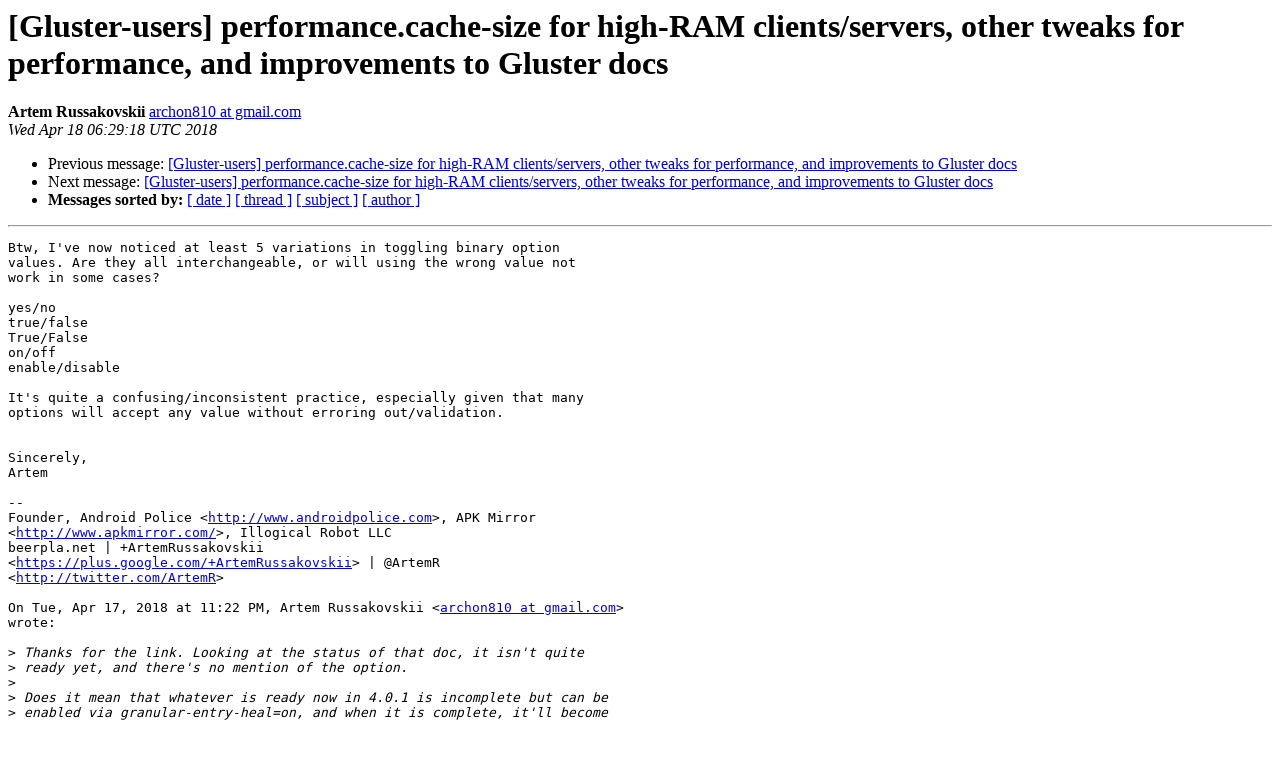

--- FILE ---
content_type: text/html
request_url: https://lists.gluster.org/pipermail/gluster-users/2018-April/033942.html
body_size: 36450
content:
<!DOCTYPE HTML PUBLIC "-//W3C//DTD HTML 4.01 Transitional//EN">
<HTML>
 <HEAD>
   <TITLE> [Gluster-users] performance.cache-size for high-RAM clients/servers, other tweaks for performance, and improvements to Gluster docs
   </TITLE>
   <LINK REL="Index" HREF="index.html" >
   <LINK REL="made" HREF="mailto:gluster-users%40gluster.org?Subject=Re:%20Re%3A%20%5BGluster-users%5D%20performance.cache-size%20for%20high-RAM%0A%20clients/servers%2C%20other%20tweaks%20for%20performance%2C%0A%20and%20improvements%20to%20Gluster%20docs&In-Reply-To=%3CCAD%2BdzQdpc85mNg2BExZKT1Mo9xnLzo0ADxHoxYD4w%2B2v6BbOTg%40mail.gmail.com%3E">
   <META NAME="robots" CONTENT="index,nofollow">
   <style type="text/css">
       pre {
           white-space: pre-wrap;       /* css-2.1, curent FF, Opera, Safari */
           }
   </style>
   <META http-equiv="Content-Type" content="text/html; charset=us-ascii">
   <LINK REL="Previous"  HREF="033941.html">
   <LINK REL="Next"  HREF="033943.html">
 </HEAD>
 <BODY BGCOLOR="#ffffff">
   <H1>[Gluster-users] performance.cache-size for high-RAM clients/servers, other tweaks for performance, and improvements to Gluster docs</H1>
    <B>Artem Russakovskii</B> 
    <A HREF="mailto:gluster-users%40gluster.org?Subject=Re:%20Re%3A%20%5BGluster-users%5D%20performance.cache-size%20for%20high-RAM%0A%20clients/servers%2C%20other%20tweaks%20for%20performance%2C%0A%20and%20improvements%20to%20Gluster%20docs&In-Reply-To=%3CCAD%2BdzQdpc85mNg2BExZKT1Mo9xnLzo0ADxHoxYD4w%2B2v6BbOTg%40mail.gmail.com%3E"
       TITLE="[Gluster-users] performance.cache-size for high-RAM clients/servers, other tweaks for performance, and improvements to Gluster docs">archon810 at gmail.com
       </A><BR>
    <I>Wed Apr 18 06:29:18 UTC 2018</I>
    <P><UL>
        <LI>Previous message: <A HREF="033941.html">[Gluster-users] performance.cache-size for high-RAM clients/servers, other tweaks for performance, and improvements to Gluster docs
</A></li>
        <LI>Next message: <A HREF="033943.html">[Gluster-users] performance.cache-size for high-RAM clients/servers, other tweaks for performance, and improvements to Gluster docs
</A></li>
         <LI> <B>Messages sorted by:</B> 
              <a href="date.html#33942">[ date ]</a>
              <a href="thread.html#33942">[ thread ]</a>
              <a href="subject.html#33942">[ subject ]</a>
              <a href="author.html#33942">[ author ]</a>
         </LI>
       </UL>
    <HR>  
<!--beginarticle-->
<PRE>Btw, I've now noticed at least 5 variations in toggling binary option
values. Are they all interchangeable, or will using the wrong value not
work in some cases?

yes/no
true/false
True/False
on/off
enable/disable

It's quite a confusing/inconsistent practice, especially given that many
options will accept any value without erroring out/validation.


Sincerely,
Artem

--
Founder, Android Police &lt;<A HREF="http://www.androidpolice.com">http://www.androidpolice.com</A>&gt;, APK Mirror
&lt;<A HREF="http://www.apkmirror.com/">http://www.apkmirror.com/</A>&gt;, Illogical Robot LLC
beerpla.net | +ArtemRussakovskii
&lt;<A HREF="https://plus.google.com/+ArtemRussakovskii">https://plus.google.com/+ArtemRussakovskii</A>&gt; | @ArtemR
&lt;<A HREF="http://twitter.com/ArtemR">http://twitter.com/ArtemR</A>&gt;

On Tue, Apr 17, 2018 at 11:22 PM, Artem Russakovskii &lt;<A HREF="http://lists.gluster.org/mailman/listinfo/gluster-users">archon810 at gmail.com</A>&gt;
wrote:

&gt;<i> Thanks for the link. Looking at the status of that doc, it isn't quite
</I>&gt;<i> ready yet, and there's no mention of the option.
</I>&gt;<i>
</I>&gt;<i> Does it mean that whatever is ready now in 4.0.1 is incomplete but can be
</I>&gt;<i> enabled via granular-entry-heal=on, and when it is complete, it'll become
</I>&gt;<i> the default and the flag will simply go away?
</I>&gt;<i>
</I>&gt;<i> Is there any risk enabling the option now in 4.0.1?
</I>&gt;<i>
</I>&gt;<i>
</I>&gt;<i> Sincerely,
</I>&gt;<i> Artem
</I>&gt;<i>
</I>&gt;<i> --
</I>&gt;<i> Founder, Android Police &lt;<A HREF="http://www.androidpolice.com">http://www.androidpolice.com</A>&gt;, APK Mirror
</I>&gt;<i> &lt;<A HREF="http://www.apkmirror.com/">http://www.apkmirror.com/</A>&gt;, Illogical Robot LLC
</I>&gt;<i> beerpla.net | +ArtemRussakovskii
</I>&gt;<i> &lt;<A HREF="https://plus.google.com/+ArtemRussakovskii">https://plus.google.com/+ArtemRussakovskii</A>&gt; | @ArtemR
</I>&gt;<i> &lt;<A HREF="http://twitter.com/ArtemR">http://twitter.com/ArtemR</A>&gt;
</I>&gt;<i>
</I>&gt;<i> On Tue, Apr 17, 2018 at 11:16 PM, Ravishankar N &lt;<A HREF="http://lists.gluster.org/mailman/listinfo/gluster-users">ravishankar at redhat.com</A>&gt;
</I>&gt;<i> wrote:
</I>&gt;<i>
</I>&gt;&gt;<i>
</I>&gt;&gt;<i>
</I>&gt;&gt;<i> On 04/18/2018 10:35 AM, Artem Russakovskii wrote:
</I>&gt;&gt;<i>
</I>&gt;&gt;<i> Hi Ravi,
</I>&gt;&gt;<i>
</I>&gt;&gt;<i> Could you please expand on how these would help?
</I>&gt;&gt;<i>
</I>&gt;&gt;<i> By forcing full here, we move the logic from the CPU to network, thus
</I>&gt;&gt;<i> decreasing CPU utilization, is that right?
</I>&gt;&gt;<i>
</I>&gt;&gt;<i> Yes, 'diff' employs the rchecksum FOP which does a sha256  checksum which
</I>&gt;&gt;<i> can consume CPU. So yes it is sort of shifting the load from CPU to the
</I>&gt;&gt;<i> network. But if your average file size is small, it would make sense to
</I>&gt;&gt;<i> copy the entire file instead of computing checksums.
</I>&gt;&gt;<i>
</I>&gt;&gt;<i> This is assuming the CPU and disk utilization are caused by the differ
</I>&gt;&gt;<i> and not by lstat and other calls or something.
</I>&gt;&gt;<i>
</I>&gt;&gt;&gt;<i> Option: cluster.data-self-heal-algorithm
</I>&gt;&gt;&gt;<i> Default Value: (null)
</I>&gt;&gt;&gt;<i> Description: Select between &quot;full&quot;, &quot;diff&quot;. The &quot;full&quot; algorithm copies
</I>&gt;&gt;&gt;<i> the entire file from source to sink. The &quot;diff&quot; algorithm copies to sink
</I>&gt;&gt;&gt;<i> only those blocks whose checksums don't match with those of source. If no
</I>&gt;&gt;&gt;<i> option is configured the option is chosen dynamically as follows: If the
</I>&gt;&gt;&gt;<i> file does not exist on one of the sinks or empty file exists or if the
</I>&gt;&gt;&gt;<i> source file size is about the same as page size the entire file will be
</I>&gt;&gt;&gt;<i> read and written i.e &quot;full&quot; algo, otherwise &quot;diff&quot; algo is chosen.
</I>&gt;&gt;<i>
</I>&gt;&gt;<i>
</I>&gt;&gt;<i> I really have no idea what this means and how/why it would help. Any more
</I>&gt;&gt;<i> info on this option?
</I>&gt;&gt;<i>
</I>&gt;&gt;<i>
</I>&gt;&gt;<i> <A HREF="https://github.com/gluster/glusterfs-specs/blob/master/done/">https://github.com/gluster/glusterfs-specs/blob/master/done/</A>
</I>&gt;&gt;<i> GlusterFS%203.8/granular-entry-self-healing.md should help.
</I>&gt;&gt;<i> Regards,
</I>&gt;&gt;<i> Ravi
</I>&gt;&gt;<i>
</I>&gt;&gt;<i>
</I>&gt;&gt;<i> Option: cluster.granular-entry-heal
</I>&gt;&gt;&gt;<i> Default Value: no
</I>&gt;&gt;&gt;<i> Description: If this option is enabled, self-heal will resort to
</I>&gt;&gt;&gt;<i> granular way of recording changelogs and doing entry self-heal.
</I>&gt;&gt;<i>
</I>&gt;&gt;<i>
</I>&gt;&gt;<i> Thank you.
</I>&gt;&gt;<i>
</I>&gt;&gt;<i>
</I>&gt;&gt;<i> Sincerely,
</I>&gt;&gt;<i> Artem
</I>&gt;&gt;<i>
</I>&gt;&gt;<i> --
</I>&gt;&gt;<i> Founder, Android Police &lt;<A HREF="http://www.androidpolice.com">http://www.androidpolice.com</A>&gt;, APK Mirror
</I>&gt;&gt;<i> &lt;<A HREF="http://www.apkmirror.com/">http://www.apkmirror.com/</A>&gt;, Illogical Robot LLC
</I>&gt;&gt;<i> beerpla.net | +ArtemRussakovskii
</I>&gt;&gt;<i> &lt;<A HREF="https://plus.google.com/+ArtemRussakovskii">https://plus.google.com/+ArtemRussakovskii</A>&gt; | @ArtemR
</I>&gt;&gt;<i> &lt;<A HREF="http://twitter.com/ArtemR">http://twitter.com/ArtemR</A>&gt;
</I>&gt;&gt;<i>
</I>&gt;&gt;<i> On Tue, Apr 17, 2018 at 9:58 PM, Ravishankar N &lt;<A HREF="http://lists.gluster.org/mailman/listinfo/gluster-users">ravishankar at redhat.com</A>&gt;
</I>&gt;&gt;<i> wrote:
</I>&gt;&gt;<i>
</I>&gt;&gt;&gt;<i>
</I>&gt;&gt;&gt;<i> On 04/18/2018 10:14 AM, Artem Russakovskii wrote:
</I>&gt;&gt;&gt;<i>
</I>&gt;&gt;&gt;<i> Following up here on a related and very serious for us issue.
</I>&gt;&gt;&gt;<i>
</I>&gt;&gt;&gt;<i> I took down one of the 4 replicate gluster servers for maintenance
</I>&gt;&gt;&gt;<i> today. There are 2 gluster volumes totaling about 600GB. Not that much
</I>&gt;&gt;&gt;<i> data. After the server comes back online, it starts auto healing and pretty
</I>&gt;&gt;&gt;<i> much all operations on gluster freeze for many minutes.
</I>&gt;&gt;&gt;<i>
</I>&gt;&gt;&gt;<i> For example, I was trying to run an ls -alrt in a folder with 7300
</I>&gt;&gt;&gt;<i> files, and it took a good 15-20 minutes before returning.
</I>&gt;&gt;&gt;<i>
</I>&gt;&gt;&gt;<i> During this time, I can see iostat show 100% utilization on the brick,
</I>&gt;&gt;&gt;<i> heal status takes many minutes to return, glusterfsd uses up tons of CPU (I
</I>&gt;&gt;&gt;<i> saw it spike to 600%). gluster already has massive performance issues for
</I>&gt;&gt;&gt;<i> me, but healing after a 4-hour downtime is on another level of bad perf.
</I>&gt;&gt;&gt;<i>
</I>&gt;&gt;&gt;<i> For example, this command took many minutes to run:
</I>&gt;&gt;&gt;<i>
</I>&gt;&gt;&gt;<i> gluster volume heal androidpolice_data3 info summary
</I>&gt;&gt;&gt;<i> Brick nexus2:/mnt/nexus2_block4/androidpolice_data3
</I>&gt;&gt;&gt;<i> Status: Connected
</I>&gt;&gt;&gt;<i> Total Number of entries: 91
</I>&gt;&gt;&gt;<i> Number of entries in heal pending: 90
</I>&gt;&gt;&gt;<i> Number of entries in split-brain: 0
</I>&gt;&gt;&gt;<i> Number of entries possibly healing: 1
</I>&gt;&gt;&gt;<i>
</I>&gt;&gt;&gt;<i> Brick forge:/mnt/forge_block4/androidpolice_data3
</I>&gt;&gt;&gt;<i> Status: Connected
</I>&gt;&gt;&gt;<i> Total Number of entries: 87
</I>&gt;&gt;&gt;<i> Number of entries in heal pending: 86
</I>&gt;&gt;&gt;<i> Number of entries in split-brain: 0
</I>&gt;&gt;&gt;<i> Number of entries possibly healing: 1
</I>&gt;&gt;&gt;<i>
</I>&gt;&gt;&gt;<i> Brick hive:/mnt/hive_block4/androidpolice_data3
</I>&gt;&gt;&gt;<i> Status: Connected
</I>&gt;&gt;&gt;<i> Total Number of entries: 87
</I>&gt;&gt;&gt;<i> Number of entries in heal pending: 86
</I>&gt;&gt;&gt;<i> Number of entries in split-brain: 0
</I>&gt;&gt;&gt;<i> Number of entries possibly healing: 1
</I>&gt;&gt;&gt;<i>
</I>&gt;&gt;&gt;<i> Brick citadel:/mnt/citadel_block4/androidpolice_data3
</I>&gt;&gt;&gt;<i> Status: Connected
</I>&gt;&gt;&gt;<i> Total Number of entries: 0
</I>&gt;&gt;&gt;<i> Number of entries in heal pending: 0
</I>&gt;&gt;&gt;<i> Number of entries in split-brain: 0
</I>&gt;&gt;&gt;<i> Number of entries possibly healing: 0
</I>&gt;&gt;&gt;<i>
</I>&gt;&gt;&gt;<i>
</I>&gt;&gt;&gt;<i> Statistics showed a diminishing number of failed heals:
</I>&gt;&gt;&gt;<i> ...
</I>&gt;&gt;&gt;<i> Ending time of crawl: Tue Apr 17 21:13:08 2018
</I>&gt;&gt;&gt;<i>
</I>&gt;&gt;&gt;<i> Type of crawl: INDEX
</I>&gt;&gt;&gt;<i> No. of entries healed: 2
</I>&gt;&gt;&gt;<i> No. of entries in split-brain: 0
</I>&gt;&gt;&gt;<i> No. of heal failed entries: 102
</I>&gt;&gt;&gt;<i>
</I>&gt;&gt;&gt;<i> Starting time of crawl: Tue Apr 17 21:13:09 2018
</I>&gt;&gt;&gt;<i>
</I>&gt;&gt;&gt;<i> Ending time of crawl: Tue Apr 17 21:14:30 2018
</I>&gt;&gt;&gt;<i>
</I>&gt;&gt;&gt;<i> Type of crawl: INDEX
</I>&gt;&gt;&gt;<i> No. of entries healed: 4
</I>&gt;&gt;&gt;<i> No. of entries in split-brain: 0
</I>&gt;&gt;&gt;<i> No. of heal failed entries: 91
</I>&gt;&gt;&gt;<i>
</I>&gt;&gt;&gt;<i> Starting time of crawl: Tue Apr 17 21:14:31 2018
</I>&gt;&gt;&gt;<i>
</I>&gt;&gt;&gt;<i> Ending time of crawl: Tue Apr 17 21:15:34 2018
</I>&gt;&gt;&gt;<i>
</I>&gt;&gt;&gt;<i> Type of crawl: INDEX
</I>&gt;&gt;&gt;<i> No. of entries healed: 0
</I>&gt;&gt;&gt;<i> No. of entries in split-brain: 0
</I>&gt;&gt;&gt;<i> No. of heal failed entries: 88
</I>&gt;&gt;&gt;<i> ...
</I>&gt;&gt;&gt;<i>
</I>&gt;&gt;&gt;<i> Eventually, everything heals and goes back to at least where the roof
</I>&gt;&gt;&gt;<i> isn't on fire anymore.
</I>&gt;&gt;&gt;<i>
</I>&gt;&gt;&gt;<i> The server stats and volume options were given in one of the previous
</I>&gt;&gt;&gt;<i> replies to this thread.
</I>&gt;&gt;&gt;<i>
</I>&gt;&gt;&gt;<i> Any ideas or things I could run and show the output of to help diagnose?
</I>&gt;&gt;&gt;<i> I'm also very open to working with someone on the team on a live debugging
</I>&gt;&gt;&gt;<i> session if there's interest.
</I>&gt;&gt;&gt;<i>
</I>&gt;&gt;&gt;<i>
</I>&gt;&gt;&gt;<i> It is likely that self-heal is causing the CPU spike due to the flood of
</I>&gt;&gt;&gt;<i> lookups/ locks and checksum fops that the self-heal-daemon sends to the
</I>&gt;&gt;&gt;<i> bricks.
</I>&gt;&gt;&gt;<i> There's a script to control shd's cpu usage using cgroups. That should
</I>&gt;&gt;&gt;<i> help in regulating self-heal traffic: <A HREF="https://review.gluster.org/#/c">https://review.gluster.org/#/c</A>
</I>&gt;&gt;&gt;<i> /18404/ (see extras/control-cpu-load.sh)
</I>&gt;&gt;&gt;<i> Other self-heal related volume options that you could change are setting
</I>&gt;&gt;&gt;<i> 'cluster.data-self-heal-algorithm' to 'full' and 'granular-entry-heal'
</I>&gt;&gt;&gt;<i> to 'enable'.  `gluster volume set help` should give you more information
</I>&gt;&gt;&gt;<i> about these options.
</I>&gt;&gt;&gt;<i> Thanks,
</I>&gt;&gt;&gt;<i> Ravi
</I>&gt;&gt;&gt;<i>
</I>&gt;&gt;&gt;<i>
</I>&gt;&gt;&gt;<i>
</I>&gt;&gt;&gt;<i> Thank you.
</I>&gt;&gt;&gt;<i>
</I>&gt;&gt;&gt;<i>
</I>&gt;&gt;&gt;<i> Sincerely,
</I>&gt;&gt;&gt;<i> Artem
</I>&gt;&gt;&gt;<i>
</I>&gt;&gt;&gt;<i> --
</I>&gt;&gt;&gt;<i> Founder, Android Police &lt;<A HREF="http://www.androidpolice.com">http://www.androidpolice.com</A>&gt;, APK Mirror
</I>&gt;&gt;&gt;<i> &lt;<A HREF="http://www.apkmirror.com/">http://www.apkmirror.com/</A>&gt;, Illogical Robot LLC
</I>&gt;&gt;&gt;<i> beerpla.net | +ArtemRussakovskii
</I>&gt;&gt;&gt;<i> &lt;<A HREF="https://plus.google.com/+ArtemRussakovskii">https://plus.google.com/+ArtemRussakovskii</A>&gt; | @ArtemR
</I>&gt;&gt;&gt;<i> &lt;<A HREF="http://twitter.com/ArtemR">http://twitter.com/ArtemR</A>&gt;
</I>&gt;&gt;&gt;<i>
</I>&gt;&gt;&gt;<i> On Tue, Apr 10, 2018 at 9:56 AM, Artem Russakovskii &lt;<A HREF="http://lists.gluster.org/mailman/listinfo/gluster-users">archon810 at gmail.com</A>
</I>&gt;&gt;&gt;<i> &gt; wrote:
</I>&gt;&gt;&gt;<i>
</I>&gt;&gt;&gt;&gt;<i> Hi Vlad,
</I>&gt;&gt;&gt;&gt;<i>
</I>&gt;&gt;&gt;&gt;<i> I actually saw that post already and even asked a question 4 days ago (
</I>&gt;&gt;&gt;&gt;<i> <A HREF="https://serverfault.com/questions/517775/glusterfs-direct-i">https://serverfault.com/questions/517775/glusterfs-direct-i</A>
</I>&gt;&gt;&gt;&gt;<i> -o-mode#comment1172497_540917). The accepted answer also seems to go
</I>&gt;&gt;&gt;&gt;<i> against your suggestion to enable direct-io-mode as it says it should be
</I>&gt;&gt;&gt;&gt;<i> disabled for better performance when used just for file accesses.
</I>&gt;&gt;&gt;&gt;<i>
</I>&gt;&gt;&gt;&gt;<i> It'd be great if someone from the Gluster team chimed in about this
</I>&gt;&gt;&gt;&gt;<i> thread.
</I>&gt;&gt;&gt;&gt;<i>
</I>&gt;&gt;&gt;&gt;<i>
</I>&gt;&gt;&gt;&gt;<i> Sincerely,
</I>&gt;&gt;&gt;&gt;<i> Artem
</I>&gt;&gt;&gt;&gt;<i>
</I>&gt;&gt;&gt;&gt;<i> --
</I>&gt;&gt;&gt;&gt;<i> Founder, Android Police &lt;<A HREF="http://www.androidpolice.com">http://www.androidpolice.com</A>&gt;, APK Mirror
</I>&gt;&gt;&gt;&gt;<i> &lt;<A HREF="http://www.apkmirror.com/">http://www.apkmirror.com/</A>&gt;, Illogical Robot LLC
</I>&gt;&gt;&gt;&gt;<i> beerpla.net | +ArtemRussakovskii
</I>&gt;&gt;&gt;&gt;<i> &lt;<A HREF="https://plus.google.com/+ArtemRussakovskii">https://plus.google.com/+ArtemRussakovskii</A>&gt; | @ArtemR
</I>&gt;&gt;&gt;&gt;<i> &lt;<A HREF="http://twitter.com/ArtemR">http://twitter.com/ArtemR</A>&gt;
</I>&gt;&gt;&gt;&gt;<i>
</I>&gt;&gt;&gt;&gt;<i> On Tue, Apr 10, 2018 at 7:01 AM, Vlad Kopylov &lt;<A HREF="http://lists.gluster.org/mailman/listinfo/gluster-users">vladkopy at gmail.com</A>&gt;
</I>&gt;&gt;&gt;&gt;<i> wrote:
</I>&gt;&gt;&gt;&gt;<i>
</I>&gt;&gt;&gt;&gt;&gt;<i> Wish I knew or was able to get detailed description of those options
</I>&gt;&gt;&gt;&gt;&gt;<i> myself.
</I>&gt;&gt;&gt;&gt;&gt;<i> here is direct-io-mode  <A HREF="https://serverfault.com/questi">https://serverfault.com/questi</A>
</I>&gt;&gt;&gt;&gt;&gt;<i> ons/517775/glusterfs-direct-i-o-mode
</I>&gt;&gt;&gt;&gt;&gt;<i> Same as you I ran tests on a large volume of files, finding that main
</I>&gt;&gt;&gt;&gt;&gt;<i> delays are in attribute calls, ending up with those mount options to add
</I>&gt;&gt;&gt;&gt;&gt;<i> performance.
</I>&gt;&gt;&gt;&gt;&gt;<i> I discovered those options through basically googling this user list
</I>&gt;&gt;&gt;&gt;&gt;<i> with people sharing their tests.
</I>&gt;&gt;&gt;&gt;&gt;<i> Not sure I would share your optimism, and rather then going up I
</I>&gt;&gt;&gt;&gt;&gt;<i> downgraded to 3.12 and have no dir view issue now. Though I had to recreate
</I>&gt;&gt;&gt;&gt;&gt;<i> the cluster and had to re-add bricks with existing data.
</I>&gt;&gt;&gt;&gt;&gt;<i>
</I>&gt;&gt;&gt;&gt;&gt;<i> On Tue, Apr 10, 2018 at 1:47 AM, Artem Russakovskii &lt;
</I>&gt;&gt;&gt;&gt;&gt;<i> <A HREF="http://lists.gluster.org/mailman/listinfo/gluster-users">archon810 at gmail.com</A>&gt; wrote:
</I>&gt;&gt;&gt;&gt;&gt;<i>
</I>&gt;&gt;&gt;&gt;&gt;&gt;<i> Hi Vlad,
</I>&gt;&gt;&gt;&gt;&gt;&gt;<i>
</I>&gt;&gt;&gt;&gt;&gt;&gt;<i> I'm using only localhost: mounts.
</I>&gt;&gt;&gt;&gt;&gt;&gt;<i>
</I>&gt;&gt;&gt;&gt;&gt;&gt;<i> Can you please explain what effect each option has on performance
</I>&gt;&gt;&gt;&gt;&gt;&gt;<i> issues shown in my posts? &quot;negative-timeout=10,attribute
</I>&gt;&gt;&gt;&gt;&gt;&gt;<i> -timeout=30,fopen-keep-cache,direct-io-mode=enable,fetch-attempts=5&quot;
</I>&gt;&gt;&gt;&gt;&gt;&gt;<i> From what I remember, direct-io-mode=enable didn't make a difference in my
</I>&gt;&gt;&gt;&gt;&gt;&gt;<i> tests, but I suppose I can try again. The explanations about direct-io-mode
</I>&gt;&gt;&gt;&gt;&gt;&gt;<i> are quite confusing on the web in various guides, saying enabling it could
</I>&gt;&gt;&gt;&gt;&gt;&gt;<i> make performance worse in some situations and better in others due to OS
</I>&gt;&gt;&gt;&gt;&gt;&gt;<i> file cache.
</I>&gt;&gt;&gt;&gt;&gt;&gt;<i>
</I>&gt;&gt;&gt;&gt;&gt;&gt;<i> There are also these gluster volume settings, adding to the confusion:
</I>&gt;&gt;&gt;&gt;&gt;&gt;<i> Option: performance.strict-o-direct
</I>&gt;&gt;&gt;&gt;&gt;&gt;<i> Default Value: off
</I>&gt;&gt;&gt;&gt;&gt;&gt;<i> Description: This option when set to off, ignores the O_DIRECT flag.
</I>&gt;&gt;&gt;&gt;&gt;&gt;<i>
</I>&gt;&gt;&gt;&gt;&gt;&gt;<i> Option: performance.nfs.strict-o-direct
</I>&gt;&gt;&gt;&gt;&gt;&gt;<i> Default Value: off
</I>&gt;&gt;&gt;&gt;&gt;&gt;<i> Description: This option when set to off, ignores the O_DIRECT flag.
</I>&gt;&gt;&gt;&gt;&gt;&gt;<i>
</I>&gt;&gt;&gt;&gt;&gt;&gt;<i> Re: 4.0. I moved to 4.0 after finding out that it fixes the
</I>&gt;&gt;&gt;&gt;&gt;&gt;<i> disappearing dirs bug related to cluster.readdir-optimize if you remember (
</I>&gt;&gt;&gt;&gt;&gt;&gt;<i> <A HREF="http://lists.gluster.org/pipermail/gluster-users/2018-April">http://lists.gluster.org/pipermail/gluster-users/2018-April</A>
</I>&gt;&gt;&gt;&gt;&gt;&gt;<i> /033830.html). I was already on 3.13 by then, and 4.0 resolved the
</I>&gt;&gt;&gt;&gt;&gt;&gt;<i> issue. It's been stable for me so far, thankfully.
</I>&gt;&gt;&gt;&gt;&gt;&gt;<i>
</I>&gt;&gt;&gt;&gt;&gt;&gt;<i>
</I>&gt;&gt;&gt;&gt;&gt;&gt;<i> Sincerely,
</I>&gt;&gt;&gt;&gt;&gt;&gt;<i> Artem
</I>&gt;&gt;&gt;&gt;&gt;&gt;<i>
</I>&gt;&gt;&gt;&gt;&gt;&gt;<i> --
</I>&gt;&gt;&gt;&gt;&gt;&gt;<i> Founder, Android Police &lt;<A HREF="http://www.androidpolice.com">http://www.androidpolice.com</A>&gt;, APK Mirror
</I>&gt;&gt;&gt;&gt;&gt;&gt;<i> &lt;<A HREF="http://www.apkmirror.com/">http://www.apkmirror.com/</A>&gt;, Illogical Robot LLC
</I>&gt;&gt;&gt;&gt;&gt;&gt;<i> beerpla.net | +ArtemRussakovskii
</I>&gt;&gt;&gt;&gt;&gt;&gt;<i> &lt;<A HREF="https://plus.google.com/+ArtemRussakovskii">https://plus.google.com/+ArtemRussakovskii</A>&gt; | @ArtemR
</I>&gt;&gt;&gt;&gt;&gt;&gt;<i> &lt;<A HREF="http://twitter.com/ArtemR">http://twitter.com/ArtemR</A>&gt;
</I>&gt;&gt;&gt;&gt;&gt;&gt;<i>
</I>&gt;&gt;&gt;&gt;&gt;&gt;<i> On Mon, Apr 9, 2018 at 10:38 PM, Vlad Kopylov &lt;<A HREF="http://lists.gluster.org/mailman/listinfo/gluster-users">vladkopy at gmail.com</A>&gt;
</I>&gt;&gt;&gt;&gt;&gt;&gt;<i> wrote:
</I>&gt;&gt;&gt;&gt;&gt;&gt;<i>
</I>&gt;&gt;&gt;&gt;&gt;&gt;&gt;<i> you definitely need mount options to /etc/fstab
</I>&gt;&gt;&gt;&gt;&gt;&gt;&gt;<i> use ones from here <A HREF="http://lists.gluster.org/piper">http://lists.gluster.org/piper</A>
</I>&gt;&gt;&gt;&gt;&gt;&gt;&gt;<i> mail/gluster-users/2018-April/033811.html
</I>&gt;&gt;&gt;&gt;&gt;&gt;&gt;<i>
</I>&gt;&gt;&gt;&gt;&gt;&gt;&gt;<i> I went on with using local mounts to achieve performance as well
</I>&gt;&gt;&gt;&gt;&gt;&gt;&gt;<i>
</I>&gt;&gt;&gt;&gt;&gt;&gt;&gt;<i> Also, 3.12 or 3.10 branches would be preferable for production
</I>&gt;&gt;&gt;&gt;&gt;&gt;&gt;<i>
</I>&gt;&gt;&gt;&gt;&gt;&gt;&gt;<i> On Fri, Apr 6, 2018 at 4:12 AM, Artem Russakovskii &lt;
</I>&gt;&gt;&gt;&gt;&gt;&gt;&gt;<i> <A HREF="http://lists.gluster.org/mailman/listinfo/gluster-users">archon810 at gmail.com</A>&gt; wrote:
</I>&gt;&gt;&gt;&gt;&gt;&gt;&gt;<i>
</I>&gt;&gt;&gt;&gt;&gt;&gt;&gt;&gt;<i> Hi again,
</I>&gt;&gt;&gt;&gt;&gt;&gt;&gt;&gt;<i>
</I>&gt;&gt;&gt;&gt;&gt;&gt;&gt;&gt;<i> I'd like to expand on the performance issues and plead for help.
</I>&gt;&gt;&gt;&gt;&gt;&gt;&gt;&gt;<i> Here's one case which shows these odd hiccups:
</I>&gt;&gt;&gt;&gt;&gt;&gt;&gt;&gt;<i> <A HREF="https://i.imgur.com/CXBPjTK.gifv.">https://i.imgur.com/CXBPjTK.gifv.</A>
</I>&gt;&gt;&gt;&gt;&gt;&gt;&gt;&gt;<i>
</I>&gt;&gt;&gt;&gt;&gt;&gt;&gt;&gt;<i> In this GIF where I switch back and forth between copy operations
</I>&gt;&gt;&gt;&gt;&gt;&gt;&gt;&gt;<i> on 2 servers, I'm copying a 10GB dir full of .apk and image files.
</I>&gt;&gt;&gt;&gt;&gt;&gt;&gt;&gt;<i>
</I>&gt;&gt;&gt;&gt;&gt;&gt;&gt;&gt;<i> On server &quot;hive&quot; I'm copying straight from the main disk to an
</I>&gt;&gt;&gt;&gt;&gt;&gt;&gt;&gt;<i> attached volume block (xfs). As you can see, the transfers are relatively
</I>&gt;&gt;&gt;&gt;&gt;&gt;&gt;&gt;<i> speedy and don't hiccup.
</I>&gt;&gt;&gt;&gt;&gt;&gt;&gt;&gt;<i> On server &quot;citadel&quot; I'm copying the same set of data to a
</I>&gt;&gt;&gt;&gt;&gt;&gt;&gt;&gt;<i> 4-replicate gluster which uses block storage as a brick. As you can see,
</I>&gt;&gt;&gt;&gt;&gt;&gt;&gt;&gt;<i> performance is much worse, and there are frequent pauses for many seconds
</I>&gt;&gt;&gt;&gt;&gt;&gt;&gt;&gt;<i> where nothing seems to be happening - just freezes.
</I>&gt;&gt;&gt;&gt;&gt;&gt;&gt;&gt;<i>
</I>&gt;&gt;&gt;&gt;&gt;&gt;&gt;&gt;<i> All 4 servers have the same specs, and all of them have performance
</I>&gt;&gt;&gt;&gt;&gt;&gt;&gt;&gt;<i> issues with gluster and no such issues when raw xfs block storage is used.
</I>&gt;&gt;&gt;&gt;&gt;&gt;&gt;&gt;<i>
</I>&gt;&gt;&gt;&gt;&gt;&gt;&gt;&gt;<i> hive has long finished copying the data, while citadel is barely
</I>&gt;&gt;&gt;&gt;&gt;&gt;&gt;&gt;<i> chugging along and is expected to take probably half an hour to an hour. I
</I>&gt;&gt;&gt;&gt;&gt;&gt;&gt;&gt;<i> have over 1TB of data to migrate, at which point if we went live, I'm not
</I>&gt;&gt;&gt;&gt;&gt;&gt;&gt;&gt;<i> even sure gluster would be able to keep up instead of bringing the machines
</I>&gt;&gt;&gt;&gt;&gt;&gt;&gt;&gt;<i> and services down.
</I>&gt;&gt;&gt;&gt;&gt;&gt;&gt;&gt;<i>
</I>&gt;&gt;&gt;&gt;&gt;&gt;&gt;&gt;<i>
</I>&gt;&gt;&gt;&gt;&gt;&gt;&gt;&gt;<i>
</I>&gt;&gt;&gt;&gt;&gt;&gt;&gt;&gt;<i> Here's the cluster config, though it didn't seem to make any
</I>&gt;&gt;&gt;&gt;&gt;&gt;&gt;&gt;<i> difference performance-wise before I applied the customizations vs after.
</I>&gt;&gt;&gt;&gt;&gt;&gt;&gt;&gt;<i>
</I>&gt;&gt;&gt;&gt;&gt;&gt;&gt;&gt;<i> Volume Name: apkmirror_data1
</I>&gt;&gt;&gt;&gt;&gt;&gt;&gt;&gt;<i> Type: Replicate
</I>&gt;&gt;&gt;&gt;&gt;&gt;&gt;&gt;<i> Volume ID: 11ecee7e-d4f8-497a-9994-ceb144d6841e
</I>&gt;&gt;&gt;&gt;&gt;&gt;&gt;&gt;<i> Status: Started
</I>&gt;&gt;&gt;&gt;&gt;&gt;&gt;&gt;<i> Snapshot Count: 0
</I>&gt;&gt;&gt;&gt;&gt;&gt;&gt;&gt;<i> Number of Bricks: 1 x 4 = 4
</I>&gt;&gt;&gt;&gt;&gt;&gt;&gt;&gt;<i> Transport-type: tcp
</I>&gt;&gt;&gt;&gt;&gt;&gt;&gt;&gt;<i> Bricks:
</I>&gt;&gt;&gt;&gt;&gt;&gt;&gt;&gt;<i> Brick1: nexus2:/mnt/nexus2_block1/apkmirror_data1
</I>&gt;&gt;&gt;&gt;&gt;&gt;&gt;&gt;<i> Brick2: forge:/mnt/forge_block1/apkmirror_data1
</I>&gt;&gt;&gt;&gt;&gt;&gt;&gt;&gt;<i> Brick3: hive:/mnt/hive_block1/apkmirror_data1
</I>&gt;&gt;&gt;&gt;&gt;&gt;&gt;&gt;<i> Brick4: citadel:/mnt/citadel_block1/apkmirror_data1
</I>&gt;&gt;&gt;&gt;&gt;&gt;&gt;&gt;<i> Options Reconfigured:
</I>&gt;&gt;&gt;&gt;&gt;&gt;&gt;&gt;<i> cluster.quorum-count: 1
</I>&gt;&gt;&gt;&gt;&gt;&gt;&gt;&gt;<i> cluster.quorum-type: fixed
</I>&gt;&gt;&gt;&gt;&gt;&gt;&gt;&gt;<i> network.ping-timeout: 5
</I>&gt;&gt;&gt;&gt;&gt;&gt;&gt;&gt;<i> network.remote-dio: enable
</I>&gt;&gt;&gt;&gt;&gt;&gt;&gt;&gt;<i> performance.rda-cache-limit: 256MB
</I>&gt;&gt;&gt;&gt;&gt;&gt;&gt;&gt;<i> performance.readdir-ahead: on
</I>&gt;&gt;&gt;&gt;&gt;&gt;&gt;&gt;<i> performance.parallel-readdir: on
</I>&gt;&gt;&gt;&gt;&gt;&gt;&gt;&gt;<i> network.inode-lru-limit: 500000
</I>&gt;&gt;&gt;&gt;&gt;&gt;&gt;&gt;<i> performance.md-cache-timeout: 600
</I>&gt;&gt;&gt;&gt;&gt;&gt;&gt;&gt;<i> performance.cache-invalidation: on
</I>&gt;&gt;&gt;&gt;&gt;&gt;&gt;&gt;<i> performance.stat-prefetch: on
</I>&gt;&gt;&gt;&gt;&gt;&gt;&gt;&gt;<i> features.cache-invalidation-timeout: 600
</I>&gt;&gt;&gt;&gt;&gt;&gt;&gt;&gt;<i> features.cache-invalidation: on
</I>&gt;&gt;&gt;&gt;&gt;&gt;&gt;&gt;<i> cluster.readdir-optimize: on
</I>&gt;&gt;&gt;&gt;&gt;&gt;&gt;&gt;<i> performance.io-thread-count: 32
</I>&gt;&gt;&gt;&gt;&gt;&gt;&gt;&gt;<i> server.event-threads: 4
</I>&gt;&gt;&gt;&gt;&gt;&gt;&gt;&gt;<i> client.event-threads: 4
</I>&gt;&gt;&gt;&gt;&gt;&gt;&gt;&gt;<i> performance.read-ahead: off
</I>&gt;&gt;&gt;&gt;&gt;&gt;&gt;&gt;<i> cluster.lookup-optimize: on
</I>&gt;&gt;&gt;&gt;&gt;&gt;&gt;&gt;<i> performance.cache-size: 1GB
</I>&gt;&gt;&gt;&gt;&gt;&gt;&gt;&gt;<i> cluster.self-heal-daemon: enable
</I>&gt;&gt;&gt;&gt;&gt;&gt;&gt;&gt;<i> transport.address-family: inet
</I>&gt;&gt;&gt;&gt;&gt;&gt;&gt;&gt;<i> nfs.disable: on
</I>&gt;&gt;&gt;&gt;&gt;&gt;&gt;&gt;<i> performance.client-io-threads: on
</I>&gt;&gt;&gt;&gt;&gt;&gt;&gt;&gt;<i>
</I>&gt;&gt;&gt;&gt;&gt;&gt;&gt;&gt;<i>
</I>&gt;&gt;&gt;&gt;&gt;&gt;&gt;&gt;<i> The mounts are done as follows in /etc/fstab:
</I>&gt;&gt;&gt;&gt;&gt;&gt;&gt;&gt;<i> /dev/disk/by-id/scsi-0Linode_Volume_citadel_block1
</I>&gt;&gt;&gt;&gt;&gt;&gt;&gt;&gt;<i> /mnt/citadel_block1 xfs defaults 0 2
</I>&gt;&gt;&gt;&gt;&gt;&gt;&gt;&gt;<i> localhost:/apkmirror_data1 /mnt/apkmirror_data1 glusterfs
</I>&gt;&gt;&gt;&gt;&gt;&gt;&gt;&gt;<i> defaults,_netdev 0 0
</I>&gt;&gt;&gt;&gt;&gt;&gt;&gt;&gt;<i>
</I>&gt;&gt;&gt;&gt;&gt;&gt;&gt;&gt;<i> I'm really not sure if direct-io-mode mount tweaks would do
</I>&gt;&gt;&gt;&gt;&gt;&gt;&gt;&gt;<i> anything here, what the value should be set to, and what it is by default.
</I>&gt;&gt;&gt;&gt;&gt;&gt;&gt;&gt;<i>
</I>&gt;&gt;&gt;&gt;&gt;&gt;&gt;&gt;<i> The OS is OpenSUSE 42.3, 64-bit. 80GB of RAM, 20 CPUs, hosted by
</I>&gt;&gt;&gt;&gt;&gt;&gt;&gt;&gt;<i> Linode.
</I>&gt;&gt;&gt;&gt;&gt;&gt;&gt;&gt;<i>
</I>&gt;&gt;&gt;&gt;&gt;&gt;&gt;&gt;<i> I'd really appreciate any help in the matter.
</I>&gt;&gt;&gt;&gt;&gt;&gt;&gt;&gt;<i>
</I>&gt;&gt;&gt;&gt;&gt;&gt;&gt;&gt;<i> Thank you.
</I>&gt;&gt;&gt;&gt;&gt;&gt;&gt;&gt;<i>
</I>&gt;&gt;&gt;&gt;&gt;&gt;&gt;&gt;<i>
</I>&gt;&gt;&gt;&gt;&gt;&gt;&gt;&gt;<i> Sincerely,
</I>&gt;&gt;&gt;&gt;&gt;&gt;&gt;&gt;<i> Artem
</I>&gt;&gt;&gt;&gt;&gt;&gt;&gt;&gt;<i>
</I>&gt;&gt;&gt;&gt;&gt;&gt;&gt;&gt;<i> --
</I>&gt;&gt;&gt;&gt;&gt;&gt;&gt;&gt;<i> Founder, Android Police &lt;<A HREF="http://www.androidpolice.com">http://www.androidpolice.com</A>&gt;, APK Mirror
</I>&gt;&gt;&gt;&gt;&gt;&gt;&gt;&gt;<i> &lt;<A HREF="http://www.apkmirror.com/">http://www.apkmirror.com/</A>&gt;, Illogical Robot LLC
</I>&gt;&gt;&gt;&gt;&gt;&gt;&gt;&gt;<i> beerpla.net | +ArtemRussakovskii
</I>&gt;&gt;&gt;&gt;&gt;&gt;&gt;&gt;<i> &lt;<A HREF="https://plus.google.com/+ArtemRussakovskii">https://plus.google.com/+ArtemRussakovskii</A>&gt; | @ArtemR
</I>&gt;&gt;&gt;&gt;&gt;&gt;&gt;&gt;<i> &lt;<A HREF="http://twitter.com/ArtemR">http://twitter.com/ArtemR</A>&gt;
</I>&gt;&gt;&gt;&gt;&gt;&gt;&gt;&gt;<i>
</I>&gt;&gt;&gt;&gt;&gt;&gt;&gt;&gt;<i> On Thu, Apr 5, 2018 at 11:13 PM, Artem Russakovskii &lt;
</I>&gt;&gt;&gt;&gt;&gt;&gt;&gt;&gt;<i> <A HREF="http://lists.gluster.org/mailman/listinfo/gluster-users">archon810 at gmail.com</A>&gt; wrote:
</I>&gt;&gt;&gt;&gt;&gt;&gt;&gt;&gt;<i>
</I>&gt;&gt;&gt;&gt;&gt;&gt;&gt;&gt;&gt;<i> Hi,
</I>&gt;&gt;&gt;&gt;&gt;&gt;&gt;&gt;&gt;<i>
</I>&gt;&gt;&gt;&gt;&gt;&gt;&gt;&gt;&gt;<i> I'm trying to squeeze performance out of gluster on 4 80GB RAM
</I>&gt;&gt;&gt;&gt;&gt;&gt;&gt;&gt;&gt;<i> 20-CPU machines where Gluster runs on attached block storage (Linode) in (4
</I>&gt;&gt;&gt;&gt;&gt;&gt;&gt;&gt;&gt;<i> replicate bricks), and so far everything I tried results in sub-optimal
</I>&gt;&gt;&gt;&gt;&gt;&gt;&gt;&gt;&gt;<i> performance.
</I>&gt;&gt;&gt;&gt;&gt;&gt;&gt;&gt;&gt;<i>
</I>&gt;&gt;&gt;&gt;&gt;&gt;&gt;&gt;&gt;<i> There are many files - mostly images, several million - and many
</I>&gt;&gt;&gt;&gt;&gt;&gt;&gt;&gt;&gt;<i> operations take minutes, copying multiple files (even if they're small)
</I>&gt;&gt;&gt;&gt;&gt;&gt;&gt;&gt;&gt;<i> suddenly freezes up for seconds at a time, then continues, iostat
</I>&gt;&gt;&gt;&gt;&gt;&gt;&gt;&gt;&gt;<i> frequently shows large r_await and w_awaits with 100% utilization for the
</I>&gt;&gt;&gt;&gt;&gt;&gt;&gt;&gt;&gt;<i> attached block device, etc.
</I>&gt;&gt;&gt;&gt;&gt;&gt;&gt;&gt;&gt;<i>
</I>&gt;&gt;&gt;&gt;&gt;&gt;&gt;&gt;&gt;<i> But anyway, there are many guides out there for small-file
</I>&gt;&gt;&gt;&gt;&gt;&gt;&gt;&gt;&gt;<i> performance improvements, but more explanation is needed, and I think more
</I>&gt;&gt;&gt;&gt;&gt;&gt;&gt;&gt;&gt;<i> tweaks should be possible.
</I>&gt;&gt;&gt;&gt;&gt;&gt;&gt;&gt;&gt;<i>
</I>&gt;&gt;&gt;&gt;&gt;&gt;&gt;&gt;&gt;<i> My question today is about performance.cache-size. Is this a size
</I>&gt;&gt;&gt;&gt;&gt;&gt;&gt;&gt;&gt;<i> of cache in RAM? If so, how do I view the current cache size to see if it
</I>&gt;&gt;&gt;&gt;&gt;&gt;&gt;&gt;&gt;<i> gets full and I should increase its size? Is it advisable to bump it up if
</I>&gt;&gt;&gt;&gt;&gt;&gt;&gt;&gt;&gt;<i> I have many tens of gigs of RAM free?
</I>&gt;&gt;&gt;&gt;&gt;&gt;&gt;&gt;&gt;<i>
</I>&gt;&gt;&gt;&gt;&gt;&gt;&gt;&gt;&gt;<i>
</I>&gt;&gt;&gt;&gt;&gt;&gt;&gt;&gt;&gt;<i>
</I>&gt;&gt;&gt;&gt;&gt;&gt;&gt;&gt;&gt;<i> More generally, in the last 2 months since I first started working
</I>&gt;&gt;&gt;&gt;&gt;&gt;&gt;&gt;&gt;<i> with gluster and set a production system live, I've been feeling frustrated
</I>&gt;&gt;&gt;&gt;&gt;&gt;&gt;&gt;&gt;<i> because Gluster has a lot of poorly-documented and confusing options. I
</I>&gt;&gt;&gt;&gt;&gt;&gt;&gt;&gt;&gt;<i> really wish documentation could be improved with examples and better
</I>&gt;&gt;&gt;&gt;&gt;&gt;&gt;&gt;&gt;<i> explanations.
</I>&gt;&gt;&gt;&gt;&gt;&gt;&gt;&gt;&gt;<i>
</I>&gt;&gt;&gt;&gt;&gt;&gt;&gt;&gt;&gt;<i> Specifically, it'd be absolutely amazing if the docs offered a
</I>&gt;&gt;&gt;&gt;&gt;&gt;&gt;&gt;&gt;<i> strategy for setting each value and ways of determining more optimal
</I>&gt;&gt;&gt;&gt;&gt;&gt;&gt;&gt;&gt;<i> values. For example, for performance.cache-size, if it said something like
</I>&gt;&gt;&gt;&gt;&gt;&gt;&gt;&gt;&gt;<i> &quot;run command abc to see your current cache size, and if it's hurting, up
</I>&gt;&gt;&gt;&gt;&gt;&gt;&gt;&gt;&gt;<i> it, but be aware that it's limited by RAM,&quot; it'd be already a huge
</I>&gt;&gt;&gt;&gt;&gt;&gt;&gt;&gt;&gt;<i> improvement to the docs. And so on with other options.
</I>&gt;&gt;&gt;&gt;&gt;&gt;&gt;&gt;&gt;<i>
</I>&gt;&gt;&gt;&gt;&gt;&gt;&gt;&gt;&gt;<i>
</I>&gt;&gt;&gt;&gt;&gt;&gt;&gt;&gt;&gt;<i>
</I>&gt;&gt;&gt;&gt;&gt;&gt;&gt;&gt;&gt;<i> The gluster team is quite helpful on this mailing list, but in a
</I>&gt;&gt;&gt;&gt;&gt;&gt;&gt;&gt;&gt;<i> reactive rather than proactive way. Perhaps it's tunnel vision once you've
</I>&gt;&gt;&gt;&gt;&gt;&gt;&gt;&gt;&gt;<i> worked on a project for so long where less technical explanations and even
</I>&gt;&gt;&gt;&gt;&gt;&gt;&gt;&gt;&gt;<i> proper documentation of options takes a back seat, but I encourage you to
</I>&gt;&gt;&gt;&gt;&gt;&gt;&gt;&gt;&gt;<i> be more proactive about helping us understand and optimize Gluster.
</I>&gt;&gt;&gt;&gt;&gt;&gt;&gt;&gt;&gt;<i>
</I>&gt;&gt;&gt;&gt;&gt;&gt;&gt;&gt;&gt;<i> Thank you.
</I>&gt;&gt;&gt;&gt;&gt;&gt;&gt;&gt;&gt;<i>
</I>&gt;&gt;&gt;&gt;&gt;&gt;&gt;&gt;&gt;<i> Sincerely,
</I>&gt;&gt;&gt;&gt;&gt;&gt;&gt;&gt;&gt;<i> Artem
</I>&gt;&gt;&gt;&gt;&gt;&gt;&gt;&gt;&gt;<i>
</I>&gt;&gt;&gt;&gt;&gt;&gt;&gt;&gt;&gt;<i> --
</I>&gt;&gt;&gt;&gt;&gt;&gt;&gt;&gt;&gt;<i> Founder, Android Police &lt;<A HREF="http://www.androidpolice.com">http://www.androidpolice.com</A>&gt;, APK Mirror
</I>&gt;&gt;&gt;&gt;&gt;&gt;&gt;&gt;&gt;<i> &lt;<A HREF="http://www.apkmirror.com/">http://www.apkmirror.com/</A>&gt;, Illogical Robot LLC
</I>&gt;&gt;&gt;&gt;&gt;&gt;&gt;&gt;&gt;<i> beerpla.net | +ArtemRussakovskii
</I>&gt;&gt;&gt;&gt;&gt;&gt;&gt;&gt;&gt;<i> &lt;<A HREF="https://plus.google.com/+ArtemRussakovskii">https://plus.google.com/+ArtemRussakovskii</A>&gt; | @ArtemR
</I>&gt;&gt;&gt;&gt;&gt;&gt;&gt;&gt;&gt;<i> &lt;<A HREF="http://twitter.com/ArtemR">http://twitter.com/ArtemR</A>&gt;
</I>&gt;&gt;&gt;&gt;&gt;&gt;&gt;&gt;&gt;<i>
</I>&gt;&gt;&gt;&gt;&gt;&gt;&gt;&gt;<i>
</I>&gt;&gt;&gt;&gt;&gt;&gt;&gt;&gt;<i>
</I>&gt;&gt;&gt;&gt;&gt;&gt;&gt;&gt;<i> _______________________________________________
</I>&gt;&gt;&gt;&gt;&gt;&gt;&gt;&gt;<i> Gluster-users mailing list
</I>&gt;&gt;&gt;&gt;&gt;&gt;&gt;&gt;<i> <A HREF="http://lists.gluster.org/mailman/listinfo/gluster-users">Gluster-users at gluster.org</A>
</I>&gt;&gt;&gt;&gt;&gt;&gt;&gt;&gt;<i> <A HREF="http://lists.gluster.org/mailman/listinfo/gluster-users">http://lists.gluster.org/mailman/listinfo/gluster-users</A>
</I>&gt;&gt;&gt;&gt;&gt;&gt;&gt;&gt;<i>
</I>&gt;&gt;&gt;&gt;&gt;&gt;&gt;<i>
</I>&gt;&gt;&gt;&gt;&gt;&gt;&gt;<i>
</I>&gt;&gt;&gt;&gt;&gt;&gt;<i>
</I>&gt;&gt;&gt;&gt;&gt;<i>
</I>&gt;&gt;&gt;&gt;<i>
</I>&gt;&gt;&gt;<i>
</I>&gt;&gt;&gt;<i>
</I>&gt;&gt;&gt;<i> _______________________________________________
</I>&gt;&gt;&gt;<i> Gluster-users mailing <A HREF="http://lists.gluster.org/mailman/listinfo/gluster-users">listGluster-users at gluster.orghttp</A>://lists.gluster.org/mailman/listinfo/gluster-users
</I>&gt;&gt;&gt;<i>
</I>&gt;&gt;&gt;<i>
</I>&gt;&gt;&gt;<i>
</I>&gt;&gt;<i>
</I>&gt;&gt;<i>
</I>&gt;<i>
</I>-------------- next part --------------
An HTML attachment was scrubbed...
URL: &lt;<A HREF="http://lists.gluster.org/pipermail/gluster-users/attachments/20180417/efdb3d54/attachment.html">http://lists.gluster.org/pipermail/gluster-users/attachments/20180417/efdb3d54/attachment.html</A>&gt;
</PRE>


<!--endarticle-->
    <HR>
    <P><UL>
        <!--threads-->
	<LI>Previous message: <A HREF="033941.html">[Gluster-users] performance.cache-size for high-RAM clients/servers, other tweaks for performance, and improvements to Gluster docs
</A></li>
	<LI>Next message: <A HREF="033943.html">[Gluster-users] performance.cache-size for high-RAM clients/servers, other tweaks for performance, and improvements to Gluster docs
</A></li>
         <LI> <B>Messages sorted by:</B> 
              <a href="date.html#33942">[ date ]</a>
              <a href="thread.html#33942">[ thread ]</a>
              <a href="subject.html#33942">[ subject ]</a>
              <a href="author.html#33942">[ author ]</a>
         </LI>
       </UL>

<hr>
<a href="http://lists.gluster.org/mailman/listinfo/gluster-users">More information about the Gluster-users
mailing list</a><br>
</body></html>
